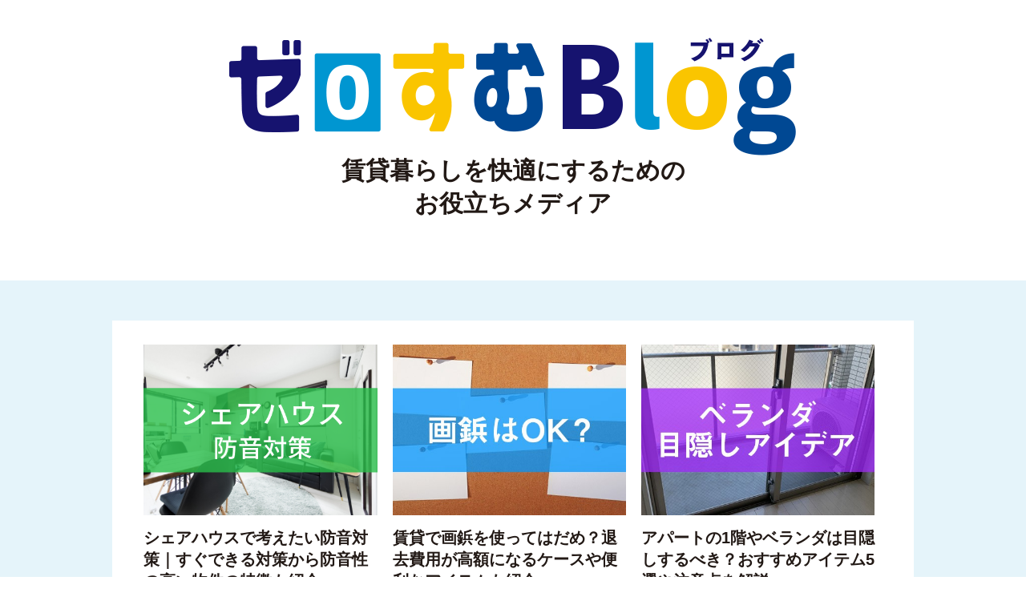

--- FILE ---
content_type: text/html; charset=UTF-8
request_url: https://blog.zerosumu.com/technique/
body_size: 39718
content:
<!DOCTYPE html>
<html dir="ltr" lang="ja" prefix="og: https://ogp.me/ns#">
<head>
<meta charset="UTF-8">
<meta http-equiv="X-UA-Compatible" content="IE=edge">
<meta name="viewport" content="width=1000">

<style type="text/css">
@-ms-viewport { width: device-width; }
/* windows pc (IE) ↑ここは固定しない！ */
@media screen and (max-width: 1000px) {
  @-ms-viewport { width: 1040px; }
    /* windows タブレット */
}
@media screen and (max-width: 736px) {
    @-ms-viewport { width: 480px; }
      /* windows phone */
}
</style>

<!-- Google Tag Manager -->
<script>(function(w,d,s,l,i){w[l]=w[l]||[];w[l].push({'gtm.start':
new Date().getTime(),event:'gtm.js'});var f=d.getElementsByTagName(s)[0],
j=d.createElement(s),dl=l!='dataLayer'?'&l='+l:'';j.async=true;j.src=
'https://www.googletagmanager.com/gtm.js?id='+i+dl;f.parentNode.insertBefore(j,f);
})(window,document,'script','dataLayer','GTM-M636BTP');</script>
<!-- End Google Tag Manager -->

<title>賃貸生活に役立つテクニック | ゼロすむブログ｜賃貸暮らしを快適にするためのお役立ちメディア</title>
	<style>img:is([sizes="auto" i], [sizes^="auto," i]) { contain-intrinsic-size: 3000px 1500px }</style>
	
		<!-- All in One SEO 4.8.1.1 - aioseo.com -->
	<meta name="robots" content="max-snippet:-1, max-image-preview:large, max-video-preview:-1" />
	<link rel="canonical" href="https://blog.zerosumu.com/technique/" />
	<link rel="next" href="https://blog.zerosumu.com/technique/page/2/" />
	<meta name="generator" content="All in One SEO (AIOSEO) 4.8.1.1" />
		<script type="application/ld+json" class="aioseo-schema">
			{"@context":"https:\/\/schema.org","@graph":[{"@type":"BreadcrumbList","@id":"https:\/\/blog.zerosumu.com\/technique\/#breadcrumblist","itemListElement":[{"@type":"ListItem","@id":"https:\/\/blog.zerosumu.com\/#listItem","position":1,"name":"\u5bb6","item":"https:\/\/blog.zerosumu.com\/","nextItem":{"@type":"ListItem","@id":"https:\/\/blog.zerosumu.com\/technique\/#listItem","name":"\u8cc3\u8cb8\u751f\u6d3b\u306b\u5f79\u7acb\u3064\u30c6\u30af\u30cb\u30c3\u30af"}},{"@type":"ListItem","@id":"https:\/\/blog.zerosumu.com\/technique\/#listItem","position":2,"name":"\u8cc3\u8cb8\u751f\u6d3b\u306b\u5f79\u7acb\u3064\u30c6\u30af\u30cb\u30c3\u30af","previousItem":{"@type":"ListItem","@id":"https:\/\/blog.zerosumu.com\/#listItem","name":"\u5bb6"}}]},{"@type":"CollectionPage","@id":"https:\/\/blog.zerosumu.com\/technique\/#collectionpage","url":"https:\/\/blog.zerosumu.com\/technique\/","name":"\u8cc3\u8cb8\u751f\u6d3b\u306b\u5f79\u7acb\u3064\u30c6\u30af\u30cb\u30c3\u30af | \u30bc\u30ed\u3059\u3080\u30d6\u30ed\u30b0\uff5c\u8cc3\u8cb8\u66ae\u3089\u3057\u3092\u5feb\u9069\u306b\u3059\u308b\u305f\u3081\u306e\u304a\u5f79\u7acb\u3061\u30e1\u30c7\u30a3\u30a2","inLanguage":"ja","isPartOf":{"@id":"https:\/\/blog.zerosumu.com\/#website"},"breadcrumb":{"@id":"https:\/\/blog.zerosumu.com\/technique\/#breadcrumblist"}},{"@type":"Organization","@id":"https:\/\/blog.zerosumu.com\/#organization","name":"\u30bc\u30ed\u3059\u3080\u30d6\u30ed\u30b0\uff5c\u8cc3\u8cb8\u66ae\u3089\u3057\u3092\u5feb\u9069\u306b\u3059\u308b\u305f\u3081\u306e\u304a\u5f79\u7acb\u3061\u30e1\u30c7\u30a3\u30a2","description":"\u30a2\u30d1\u30fc\u30c8\u66ae\u3089\u3057\u30de\u30f3\u30b7\u30e7\u30f3\u66ae\u3089\u3057\u306e\u304a\u5f79\u7acb\u3061\u3084\u304a\u60a9\u307f\u306b\u95a2\u3059\u308b\u8a18\u4e8b\u307e\u3068\u3081","url":"https:\/\/blog.zerosumu.com\/"},{"@type":"WebSite","@id":"https:\/\/blog.zerosumu.com\/#website","url":"https:\/\/blog.zerosumu.com\/","name":"\u30bc\u30ed\u3059\u3080\u30d6\u30ed\u30b0\uff5c\u8cc3\u8cb8\u66ae\u3089\u3057\u3092\u5feb\u9069\u306b\u3059\u308b\u305f\u3081\u306e\u304a\u5f79\u7acb\u3061\u30e1\u30c7\u30a3\u30a2","description":"\u30a2\u30d1\u30fc\u30c8\u66ae\u3089\u3057\u30de\u30f3\u30b7\u30e7\u30f3\u66ae\u3089\u3057\u306e\u304a\u5f79\u7acb\u3061\u3084\u304a\u60a9\u307f\u306b\u95a2\u3059\u308b\u8a18\u4e8b\u307e\u3068\u3081","inLanguage":"ja","publisher":{"@id":"https:\/\/blog.zerosumu.com\/#organization"}}]}
		</script>
		<!-- All in One SEO -->

<link rel="alternate" type="application/rss+xml" title="ゼロすむブログ｜賃貸暮らしを快適にするためのお役立ちメディア &raquo; 賃貸生活に役立つテクニック カテゴリーのフィード" href="https://blog.zerosumu.com/technique/feed/" />
<script type="text/javascript">
/* <![CDATA[ */
window._wpemojiSettings = {"baseUrl":"https:\/\/s.w.org\/images\/core\/emoji\/15.0.3\/72x72\/","ext":".png","svgUrl":"https:\/\/s.w.org\/images\/core\/emoji\/15.0.3\/svg\/","svgExt":".svg","source":{"concatemoji":"https:\/\/blog.zerosumu.com\/wp-includes\/js\/wp-emoji-release.min.js?ver=6.7.4"}};
/*! This file is auto-generated */
!function(i,n){var o,s,e;function c(e){try{var t={supportTests:e,timestamp:(new Date).valueOf()};sessionStorage.setItem(o,JSON.stringify(t))}catch(e){}}function p(e,t,n){e.clearRect(0,0,e.canvas.width,e.canvas.height),e.fillText(t,0,0);var t=new Uint32Array(e.getImageData(0,0,e.canvas.width,e.canvas.height).data),r=(e.clearRect(0,0,e.canvas.width,e.canvas.height),e.fillText(n,0,0),new Uint32Array(e.getImageData(0,0,e.canvas.width,e.canvas.height).data));return t.every(function(e,t){return e===r[t]})}function u(e,t,n){switch(t){case"flag":return n(e,"\ud83c\udff3\ufe0f\u200d\u26a7\ufe0f","\ud83c\udff3\ufe0f\u200b\u26a7\ufe0f")?!1:!n(e,"\ud83c\uddfa\ud83c\uddf3","\ud83c\uddfa\u200b\ud83c\uddf3")&&!n(e,"\ud83c\udff4\udb40\udc67\udb40\udc62\udb40\udc65\udb40\udc6e\udb40\udc67\udb40\udc7f","\ud83c\udff4\u200b\udb40\udc67\u200b\udb40\udc62\u200b\udb40\udc65\u200b\udb40\udc6e\u200b\udb40\udc67\u200b\udb40\udc7f");case"emoji":return!n(e,"\ud83d\udc26\u200d\u2b1b","\ud83d\udc26\u200b\u2b1b")}return!1}function f(e,t,n){var r="undefined"!=typeof WorkerGlobalScope&&self instanceof WorkerGlobalScope?new OffscreenCanvas(300,150):i.createElement("canvas"),a=r.getContext("2d",{willReadFrequently:!0}),o=(a.textBaseline="top",a.font="600 32px Arial",{});return e.forEach(function(e){o[e]=t(a,e,n)}),o}function t(e){var t=i.createElement("script");t.src=e,t.defer=!0,i.head.appendChild(t)}"undefined"!=typeof Promise&&(o="wpEmojiSettingsSupports",s=["flag","emoji"],n.supports={everything:!0,everythingExceptFlag:!0},e=new Promise(function(e){i.addEventListener("DOMContentLoaded",e,{once:!0})}),new Promise(function(t){var n=function(){try{var e=JSON.parse(sessionStorage.getItem(o));if("object"==typeof e&&"number"==typeof e.timestamp&&(new Date).valueOf()<e.timestamp+604800&&"object"==typeof e.supportTests)return e.supportTests}catch(e){}return null}();if(!n){if("undefined"!=typeof Worker&&"undefined"!=typeof OffscreenCanvas&&"undefined"!=typeof URL&&URL.createObjectURL&&"undefined"!=typeof Blob)try{var e="postMessage("+f.toString()+"("+[JSON.stringify(s),u.toString(),p.toString()].join(",")+"));",r=new Blob([e],{type:"text/javascript"}),a=new Worker(URL.createObjectURL(r),{name:"wpTestEmojiSupports"});return void(a.onmessage=function(e){c(n=e.data),a.terminate(),t(n)})}catch(e){}c(n=f(s,u,p))}t(n)}).then(function(e){for(var t in e)n.supports[t]=e[t],n.supports.everything=n.supports.everything&&n.supports[t],"flag"!==t&&(n.supports.everythingExceptFlag=n.supports.everythingExceptFlag&&n.supports[t]);n.supports.everythingExceptFlag=n.supports.everythingExceptFlag&&!n.supports.flag,n.DOMReady=!1,n.readyCallback=function(){n.DOMReady=!0}}).then(function(){return e}).then(function(){var e;n.supports.everything||(n.readyCallback(),(e=n.source||{}).concatemoji?t(e.concatemoji):e.wpemoji&&e.twemoji&&(t(e.twemoji),t(e.wpemoji)))}))}((window,document),window._wpemojiSettings);
/* ]]> */
</script>
<style id='wp-emoji-styles-inline-css' type='text/css'>

	img.wp-smiley, img.emoji {
		display: inline !important;
		border: none !important;
		box-shadow: none !important;
		height: 1em !important;
		width: 1em !important;
		margin: 0 0.07em !important;
		vertical-align: -0.1em !important;
		background: none !important;
		padding: 0 !important;
	}
</style>
<link rel='stylesheet' id='wp-block-library-css' href='https://blog.zerosumu.com/wp-includes/css/dist/block-library/style.min.css?ver=6.7.4' type='text/css' media='all' />
<style id='classic-theme-styles-inline-css' type='text/css'>
/*! This file is auto-generated */
.wp-block-button__link{color:#fff;background-color:#32373c;border-radius:9999px;box-shadow:none;text-decoration:none;padding:calc(.667em + 2px) calc(1.333em + 2px);font-size:1.125em}.wp-block-file__button{background:#32373c;color:#fff;text-decoration:none}
</style>
<style id='global-styles-inline-css' type='text/css'>
:root{--wp--preset--aspect-ratio--square: 1;--wp--preset--aspect-ratio--4-3: 4/3;--wp--preset--aspect-ratio--3-4: 3/4;--wp--preset--aspect-ratio--3-2: 3/2;--wp--preset--aspect-ratio--2-3: 2/3;--wp--preset--aspect-ratio--16-9: 16/9;--wp--preset--aspect-ratio--9-16: 9/16;--wp--preset--color--black: #000000;--wp--preset--color--cyan-bluish-gray: #abb8c3;--wp--preset--color--white: #ffffff;--wp--preset--color--pale-pink: #f78da7;--wp--preset--color--vivid-red: #cf2e2e;--wp--preset--color--luminous-vivid-orange: #ff6900;--wp--preset--color--luminous-vivid-amber: #fcb900;--wp--preset--color--light-green-cyan: #7bdcb5;--wp--preset--color--vivid-green-cyan: #00d084;--wp--preset--color--pale-cyan-blue: #8ed1fc;--wp--preset--color--vivid-cyan-blue: #0693e3;--wp--preset--color--vivid-purple: #9b51e0;--wp--preset--gradient--vivid-cyan-blue-to-vivid-purple: linear-gradient(135deg,rgba(6,147,227,1) 0%,rgb(155,81,224) 100%);--wp--preset--gradient--light-green-cyan-to-vivid-green-cyan: linear-gradient(135deg,rgb(122,220,180) 0%,rgb(0,208,130) 100%);--wp--preset--gradient--luminous-vivid-amber-to-luminous-vivid-orange: linear-gradient(135deg,rgba(252,185,0,1) 0%,rgba(255,105,0,1) 100%);--wp--preset--gradient--luminous-vivid-orange-to-vivid-red: linear-gradient(135deg,rgba(255,105,0,1) 0%,rgb(207,46,46) 100%);--wp--preset--gradient--very-light-gray-to-cyan-bluish-gray: linear-gradient(135deg,rgb(238,238,238) 0%,rgb(169,184,195) 100%);--wp--preset--gradient--cool-to-warm-spectrum: linear-gradient(135deg,rgb(74,234,220) 0%,rgb(151,120,209) 20%,rgb(207,42,186) 40%,rgb(238,44,130) 60%,rgb(251,105,98) 80%,rgb(254,248,76) 100%);--wp--preset--gradient--blush-light-purple: linear-gradient(135deg,rgb(255,206,236) 0%,rgb(152,150,240) 100%);--wp--preset--gradient--blush-bordeaux: linear-gradient(135deg,rgb(254,205,165) 0%,rgb(254,45,45) 50%,rgb(107,0,62) 100%);--wp--preset--gradient--luminous-dusk: linear-gradient(135deg,rgb(255,203,112) 0%,rgb(199,81,192) 50%,rgb(65,88,208) 100%);--wp--preset--gradient--pale-ocean: linear-gradient(135deg,rgb(255,245,203) 0%,rgb(182,227,212) 50%,rgb(51,167,181) 100%);--wp--preset--gradient--electric-grass: linear-gradient(135deg,rgb(202,248,128) 0%,rgb(113,206,126) 100%);--wp--preset--gradient--midnight: linear-gradient(135deg,rgb(2,3,129) 0%,rgb(40,116,252) 100%);--wp--preset--font-size--small: 13px;--wp--preset--font-size--medium: 20px;--wp--preset--font-size--large: 36px;--wp--preset--font-size--x-large: 42px;--wp--preset--spacing--20: 0.44rem;--wp--preset--spacing--30: 0.67rem;--wp--preset--spacing--40: 1rem;--wp--preset--spacing--50: 1.5rem;--wp--preset--spacing--60: 2.25rem;--wp--preset--spacing--70: 3.38rem;--wp--preset--spacing--80: 5.06rem;--wp--preset--shadow--natural: 6px 6px 9px rgba(0, 0, 0, 0.2);--wp--preset--shadow--deep: 12px 12px 50px rgba(0, 0, 0, 0.4);--wp--preset--shadow--sharp: 6px 6px 0px rgba(0, 0, 0, 0.2);--wp--preset--shadow--outlined: 6px 6px 0px -3px rgba(255, 255, 255, 1), 6px 6px rgba(0, 0, 0, 1);--wp--preset--shadow--crisp: 6px 6px 0px rgba(0, 0, 0, 1);}:where(.is-layout-flex){gap: 0.5em;}:where(.is-layout-grid){gap: 0.5em;}body .is-layout-flex{display: flex;}.is-layout-flex{flex-wrap: wrap;align-items: center;}.is-layout-flex > :is(*, div){margin: 0;}body .is-layout-grid{display: grid;}.is-layout-grid > :is(*, div){margin: 0;}:where(.wp-block-columns.is-layout-flex){gap: 2em;}:where(.wp-block-columns.is-layout-grid){gap: 2em;}:where(.wp-block-post-template.is-layout-flex){gap: 1.25em;}:where(.wp-block-post-template.is-layout-grid){gap: 1.25em;}.has-black-color{color: var(--wp--preset--color--black) !important;}.has-cyan-bluish-gray-color{color: var(--wp--preset--color--cyan-bluish-gray) !important;}.has-white-color{color: var(--wp--preset--color--white) !important;}.has-pale-pink-color{color: var(--wp--preset--color--pale-pink) !important;}.has-vivid-red-color{color: var(--wp--preset--color--vivid-red) !important;}.has-luminous-vivid-orange-color{color: var(--wp--preset--color--luminous-vivid-orange) !important;}.has-luminous-vivid-amber-color{color: var(--wp--preset--color--luminous-vivid-amber) !important;}.has-light-green-cyan-color{color: var(--wp--preset--color--light-green-cyan) !important;}.has-vivid-green-cyan-color{color: var(--wp--preset--color--vivid-green-cyan) !important;}.has-pale-cyan-blue-color{color: var(--wp--preset--color--pale-cyan-blue) !important;}.has-vivid-cyan-blue-color{color: var(--wp--preset--color--vivid-cyan-blue) !important;}.has-vivid-purple-color{color: var(--wp--preset--color--vivid-purple) !important;}.has-black-background-color{background-color: var(--wp--preset--color--black) !important;}.has-cyan-bluish-gray-background-color{background-color: var(--wp--preset--color--cyan-bluish-gray) !important;}.has-white-background-color{background-color: var(--wp--preset--color--white) !important;}.has-pale-pink-background-color{background-color: var(--wp--preset--color--pale-pink) !important;}.has-vivid-red-background-color{background-color: var(--wp--preset--color--vivid-red) !important;}.has-luminous-vivid-orange-background-color{background-color: var(--wp--preset--color--luminous-vivid-orange) !important;}.has-luminous-vivid-amber-background-color{background-color: var(--wp--preset--color--luminous-vivid-amber) !important;}.has-light-green-cyan-background-color{background-color: var(--wp--preset--color--light-green-cyan) !important;}.has-vivid-green-cyan-background-color{background-color: var(--wp--preset--color--vivid-green-cyan) !important;}.has-pale-cyan-blue-background-color{background-color: var(--wp--preset--color--pale-cyan-blue) !important;}.has-vivid-cyan-blue-background-color{background-color: var(--wp--preset--color--vivid-cyan-blue) !important;}.has-vivid-purple-background-color{background-color: var(--wp--preset--color--vivid-purple) !important;}.has-black-border-color{border-color: var(--wp--preset--color--black) !important;}.has-cyan-bluish-gray-border-color{border-color: var(--wp--preset--color--cyan-bluish-gray) !important;}.has-white-border-color{border-color: var(--wp--preset--color--white) !important;}.has-pale-pink-border-color{border-color: var(--wp--preset--color--pale-pink) !important;}.has-vivid-red-border-color{border-color: var(--wp--preset--color--vivid-red) !important;}.has-luminous-vivid-orange-border-color{border-color: var(--wp--preset--color--luminous-vivid-orange) !important;}.has-luminous-vivid-amber-border-color{border-color: var(--wp--preset--color--luminous-vivid-amber) !important;}.has-light-green-cyan-border-color{border-color: var(--wp--preset--color--light-green-cyan) !important;}.has-vivid-green-cyan-border-color{border-color: var(--wp--preset--color--vivid-green-cyan) !important;}.has-pale-cyan-blue-border-color{border-color: var(--wp--preset--color--pale-cyan-blue) !important;}.has-vivid-cyan-blue-border-color{border-color: var(--wp--preset--color--vivid-cyan-blue) !important;}.has-vivid-purple-border-color{border-color: var(--wp--preset--color--vivid-purple) !important;}.has-vivid-cyan-blue-to-vivid-purple-gradient-background{background: var(--wp--preset--gradient--vivid-cyan-blue-to-vivid-purple) !important;}.has-light-green-cyan-to-vivid-green-cyan-gradient-background{background: var(--wp--preset--gradient--light-green-cyan-to-vivid-green-cyan) !important;}.has-luminous-vivid-amber-to-luminous-vivid-orange-gradient-background{background: var(--wp--preset--gradient--luminous-vivid-amber-to-luminous-vivid-orange) !important;}.has-luminous-vivid-orange-to-vivid-red-gradient-background{background: var(--wp--preset--gradient--luminous-vivid-orange-to-vivid-red) !important;}.has-very-light-gray-to-cyan-bluish-gray-gradient-background{background: var(--wp--preset--gradient--very-light-gray-to-cyan-bluish-gray) !important;}.has-cool-to-warm-spectrum-gradient-background{background: var(--wp--preset--gradient--cool-to-warm-spectrum) !important;}.has-blush-light-purple-gradient-background{background: var(--wp--preset--gradient--blush-light-purple) !important;}.has-blush-bordeaux-gradient-background{background: var(--wp--preset--gradient--blush-bordeaux) !important;}.has-luminous-dusk-gradient-background{background: var(--wp--preset--gradient--luminous-dusk) !important;}.has-pale-ocean-gradient-background{background: var(--wp--preset--gradient--pale-ocean) !important;}.has-electric-grass-gradient-background{background: var(--wp--preset--gradient--electric-grass) !important;}.has-midnight-gradient-background{background: var(--wp--preset--gradient--midnight) !important;}.has-small-font-size{font-size: var(--wp--preset--font-size--small) !important;}.has-medium-font-size{font-size: var(--wp--preset--font-size--medium) !important;}.has-large-font-size{font-size: var(--wp--preset--font-size--large) !important;}.has-x-large-font-size{font-size: var(--wp--preset--font-size--x-large) !important;}
:where(.wp-block-post-template.is-layout-flex){gap: 1.25em;}:where(.wp-block-post-template.is-layout-grid){gap: 1.25em;}
:where(.wp-block-columns.is-layout-flex){gap: 2em;}:where(.wp-block-columns.is-layout-grid){gap: 2em;}
:root :where(.wp-block-pullquote){font-size: 1.5em;line-height: 1.6;}
</style>
<link rel='stylesheet' id='theme-normalize-css' href='https://blog.zerosumu.com/wp-content/themes/zerosumu/css/normalize.css?ver=6.7.4' type='text/css' media='all' />
<link rel='stylesheet' id='theme-common-css' href='https://blog.zerosumu.com/wp-content/themes/zerosumu/css/common.css?ver=6.7.4' type='text/css' media='all' />
<link rel='stylesheet' id='theme-css' href='https://blog.zerosumu.com/wp-content/themes/zerosumu/style.css?ver=6.7.4' type='text/css' media='all' />
<link rel='stylesheet' id='entry-style-css' href='https://blog.zerosumu.com/wp-content/themes/zerosumu/css/entry.css?ver=6.7.4' type='text/css' media='all' />
<link rel='stylesheet' id='jquery.mmenu.all-css' href='https://blog.zerosumu.com/wp-content/themes/zerosumu/scripts/mmenu/jquery.mmenu.all.css?ver=6.7.4' type='text/css' media='screen' />
<link rel='stylesheet' id='for-jquery.mmenu-css' href='https://blog.zerosumu.com/wp-content/themes/zerosumu/scripts/mmenu/for-jquery.mmenu.css?ver=6.7.4' type='text/css' media='screen' />
<script type="text/javascript" src="https://blog.zerosumu.com/wp-includes/js/jquery/jquery.min.js?ver=3.7.1" id="jquery-core-js"></script>
<script type="text/javascript" src="https://blog.zerosumu.com/wp-includes/js/jquery/jquery-migrate.min.js?ver=3.4.1" id="jquery-migrate-js"></script>
<link rel="https://api.w.org/" href="https://blog.zerosumu.com/wp-json/" /><link rel="alternate" title="JSON" type="application/json" href="https://blog.zerosumu.com/wp-json/wp/v2/categories/15" /><link rel="EditURI" type="application/rsd+xml" title="RSD" href="https://blog.zerosumu.com/xmlrpc.php?rsd" />
<meta name="generator" content="WordPress 6.7.4" />
<style type="text/css">.saboxplugin-wrap{-webkit-box-sizing:border-box;-moz-box-sizing:border-box;-ms-box-sizing:border-box;box-sizing:border-box;border:1px solid #eee;width:100%;clear:both;display:block;overflow:hidden;word-wrap:break-word;position:relative}.saboxplugin-wrap .saboxplugin-gravatar{float:left;padding:0 20px 20px 20px}.saboxplugin-wrap .saboxplugin-gravatar img{max-width:100px;height:auto;border-radius:0;}.saboxplugin-wrap .saboxplugin-authorname{font-size:18px;line-height:1;margin:20px 0 0 20px;display:block}.saboxplugin-wrap .saboxplugin-authorname a{text-decoration:none}.saboxplugin-wrap .saboxplugin-authorname a:focus{outline:0}.saboxplugin-wrap .saboxplugin-desc{display:block;margin:5px 20px}.saboxplugin-wrap .saboxplugin-desc a{text-decoration:underline}.saboxplugin-wrap .saboxplugin-desc p{margin:5px 0 12px}.saboxplugin-wrap .saboxplugin-web{margin:0 20px 15px;text-align:left}.saboxplugin-wrap .sab-web-position{text-align:right}.saboxplugin-wrap .saboxplugin-web a{color:#ccc;text-decoration:none}.saboxplugin-wrap .saboxplugin-socials{position:relative;display:block;background:#fcfcfc;padding:5px;border-top:1px solid #eee}.saboxplugin-wrap .saboxplugin-socials a svg{width:20px;height:20px}.saboxplugin-wrap .saboxplugin-socials a svg .st2{fill:#fff; transform-origin:center center;}.saboxplugin-wrap .saboxplugin-socials a svg .st1{fill:rgba(0,0,0,.3)}.saboxplugin-wrap .saboxplugin-socials a:hover{opacity:.8;-webkit-transition:opacity .4s;-moz-transition:opacity .4s;-o-transition:opacity .4s;transition:opacity .4s;box-shadow:none!important;-webkit-box-shadow:none!important}.saboxplugin-wrap .saboxplugin-socials .saboxplugin-icon-color{box-shadow:none;padding:0;border:0;-webkit-transition:opacity .4s;-moz-transition:opacity .4s;-o-transition:opacity .4s;transition:opacity .4s;display:inline-block;color:#fff;font-size:0;text-decoration:inherit;margin:5px;-webkit-border-radius:0;-moz-border-radius:0;-ms-border-radius:0;-o-border-radius:0;border-radius:0;overflow:hidden}.saboxplugin-wrap .saboxplugin-socials .saboxplugin-icon-grey{text-decoration:inherit;box-shadow:none;position:relative;display:-moz-inline-stack;display:inline-block;vertical-align:middle;zoom:1;margin:10px 5px;color:#444;fill:#444}.clearfix:after,.clearfix:before{content:' ';display:table;line-height:0;clear:both}.ie7 .clearfix{zoom:1}.saboxplugin-socials.sabox-colored .saboxplugin-icon-color .sab-twitch{border-color:#38245c}.saboxplugin-socials.sabox-colored .saboxplugin-icon-color .sab-addthis{border-color:#e91c00}.saboxplugin-socials.sabox-colored .saboxplugin-icon-color .sab-behance{border-color:#003eb0}.saboxplugin-socials.sabox-colored .saboxplugin-icon-color .sab-delicious{border-color:#06c}.saboxplugin-socials.sabox-colored .saboxplugin-icon-color .sab-deviantart{border-color:#036824}.saboxplugin-socials.sabox-colored .saboxplugin-icon-color .sab-digg{border-color:#00327c}.saboxplugin-socials.sabox-colored .saboxplugin-icon-color .sab-dribbble{border-color:#ba1655}.saboxplugin-socials.sabox-colored .saboxplugin-icon-color .sab-facebook{border-color:#1e2e4f}.saboxplugin-socials.sabox-colored .saboxplugin-icon-color .sab-flickr{border-color:#003576}.saboxplugin-socials.sabox-colored .saboxplugin-icon-color .sab-github{border-color:#264874}.saboxplugin-socials.sabox-colored .saboxplugin-icon-color .sab-google{border-color:#0b51c5}.saboxplugin-socials.sabox-colored .saboxplugin-icon-color .sab-googleplus{border-color:#96271a}.saboxplugin-socials.sabox-colored .saboxplugin-icon-color .sab-html5{border-color:#902e13}.saboxplugin-socials.sabox-colored .saboxplugin-icon-color .sab-instagram{border-color:#1630aa}.saboxplugin-socials.sabox-colored .saboxplugin-icon-color .sab-linkedin{border-color:#00344f}.saboxplugin-socials.sabox-colored .saboxplugin-icon-color .sab-pinterest{border-color:#5b040e}.saboxplugin-socials.sabox-colored .saboxplugin-icon-color .sab-reddit{border-color:#992900}.saboxplugin-socials.sabox-colored .saboxplugin-icon-color .sab-rss{border-color:#a43b0a}.saboxplugin-socials.sabox-colored .saboxplugin-icon-color .sab-sharethis{border-color:#5d8420}.saboxplugin-socials.sabox-colored .saboxplugin-icon-color .sab-skype{border-color:#00658a}.saboxplugin-socials.sabox-colored .saboxplugin-icon-color .sab-soundcloud{border-color:#995200}.saboxplugin-socials.sabox-colored .saboxplugin-icon-color .sab-spotify{border-color:#0f612c}.saboxplugin-socials.sabox-colored .saboxplugin-icon-color .sab-stackoverflow{border-color:#a95009}.saboxplugin-socials.sabox-colored .saboxplugin-icon-color .sab-steam{border-color:#006388}.saboxplugin-socials.sabox-colored .saboxplugin-icon-color .sab-user_email{border-color:#b84e05}.saboxplugin-socials.sabox-colored .saboxplugin-icon-color .sab-stumbleUpon{border-color:#9b280e}.saboxplugin-socials.sabox-colored .saboxplugin-icon-color .sab-tumblr{border-color:#10151b}.saboxplugin-socials.sabox-colored .saboxplugin-icon-color .sab-twitter{border-color:#0967a0}.saboxplugin-socials.sabox-colored .saboxplugin-icon-color .sab-vimeo{border-color:#0d7091}.saboxplugin-socials.sabox-colored .saboxplugin-icon-color .sab-windows{border-color:#003f71}.saboxplugin-socials.sabox-colored .saboxplugin-icon-color .sab-whatsapp{border-color:#003f71}.saboxplugin-socials.sabox-colored .saboxplugin-icon-color .sab-wordpress{border-color:#0f3647}.saboxplugin-socials.sabox-colored .saboxplugin-icon-color .sab-yahoo{border-color:#14002d}.saboxplugin-socials.sabox-colored .saboxplugin-icon-color .sab-youtube{border-color:#900}.saboxplugin-socials.sabox-colored .saboxplugin-icon-color .sab-xing{border-color:#000202}.saboxplugin-socials.sabox-colored .saboxplugin-icon-color .sab-mixcloud{border-color:#2475a0}.saboxplugin-socials.sabox-colored .saboxplugin-icon-color .sab-vk{border-color:#243549}.saboxplugin-socials.sabox-colored .saboxplugin-icon-color .sab-medium{border-color:#00452c}.saboxplugin-socials.sabox-colored .saboxplugin-icon-color .sab-quora{border-color:#420e00}.saboxplugin-socials.sabox-colored .saboxplugin-icon-color .sab-meetup{border-color:#9b181c}.saboxplugin-socials.sabox-colored .saboxplugin-icon-color .sab-goodreads{border-color:#000}.saboxplugin-socials.sabox-colored .saboxplugin-icon-color .sab-snapchat{border-color:#999700}.saboxplugin-socials.sabox-colored .saboxplugin-icon-color .sab-500px{border-color:#00557f}.saboxplugin-socials.sabox-colored .saboxplugin-icon-color .sab-mastodont{border-color:#185886}.sabox-plus-item{margin-bottom:20px}@media screen and (max-width:480px){.saboxplugin-wrap{text-align:center}.saboxplugin-wrap .saboxplugin-gravatar{float:none;padding:20px 0;text-align:center;margin:0 auto;display:block}.saboxplugin-wrap .saboxplugin-gravatar img{float:none;display:inline-block;display:-moz-inline-stack;vertical-align:middle;zoom:1}.saboxplugin-wrap .saboxplugin-desc{margin:0 10px 20px;text-align:center}.saboxplugin-wrap .saboxplugin-authorname{text-align:center;margin:10px 0 20px}}body .saboxplugin-authorname a,body .saboxplugin-authorname a:hover{box-shadow:none;-webkit-box-shadow:none}a.sab-profile-edit{font-size:16px!important;line-height:1!important}.sab-edit-settings a,a.sab-profile-edit{color:#0073aa!important;box-shadow:none!important;-webkit-box-shadow:none!important}.sab-edit-settings{margin-right:15px;position:absolute;right:0;z-index:2;bottom:10px;line-height:20px}.sab-edit-settings i{margin-left:5px}.saboxplugin-socials{line-height:1!important}.rtl .saboxplugin-wrap .saboxplugin-gravatar{float:right}.rtl .saboxplugin-wrap .saboxplugin-authorname{display:flex;align-items:center}.rtl .saboxplugin-wrap .saboxplugin-authorname .sab-profile-edit{margin-right:10px}.rtl .sab-edit-settings{right:auto;left:0}img.sab-custom-avatar{max-width:75px;}.saboxplugin-wrap {margin-top:0px; margin-bottom:0px; padding: 0px 0px }.saboxplugin-wrap .saboxplugin-authorname {font-size:18px; line-height:25px;}.saboxplugin-wrap .saboxplugin-desc p, .saboxplugin-wrap .saboxplugin-desc {font-size:14px !important; line-height:21px !important;}.saboxplugin-wrap .saboxplugin-web {font-size:14px;}.saboxplugin-wrap .saboxplugin-socials a svg {width:18px;height:18px;}</style><link rel="icon" href="https://blog.zerosumu.com/wp-content/uploads/2021/08/zbfav_260-260-150x150.png" sizes="32x32" />
<link rel="icon" href="https://blog.zerosumu.com/wp-content/uploads/2021/08/zbfav_260-260.png" sizes="192x192" />
<link rel="apple-touch-icon" href="https://blog.zerosumu.com/wp-content/uploads/2021/08/zbfav_260-260.png" />
<meta name="msapplication-TileImage" content="https://blog.zerosumu.com/wp-content/uploads/2021/08/zbfav_260-260.png" />
<link rel="stylesheet" href="//maxcdn.bootstrapcdn.com/font-awesome/4.7.0/css/font-awesome.min.css">

<!-- google font -->
<link href="https://fonts.googleapis.com/css?family=Lato:400,700" rel="stylesheet">

<!-- fontawesome -->	
<link href="https://use.fontawesome.com/releases/v5.6.1/css/all.css" rel="stylesheet">

</head>

<body class="archive category category-technique category-15">
<!-- Google Tag Manager (noscript) -->
<noscript><iframe src="https://www.googletagmanager.com/ns.html?id=GTM-M636BTP"
height="0" width="0" style="display:none;visibility:hidden"></iframe></noscript>
<!-- End Google Tag Manager (noscript) -->
  <div id="wrapper">





<header id="header" class="header-fix">
	
</header>

<div id="mainvisual" class="bg-patching">
	<div class="content-width">
	
	<div id="mv-inner">
      <h1 id="page-ttl">
        <a href="https://blog.zerosumu.com/" class="noto-sans">
          <img src="https://blog.zerosumu.com/wp-content/themes/zerosumu/images/common/zerosumubloglogo.png">
        </a>
		<span class="h1sub">賃貸暮らしを快適にするための<br>お役立ちメディア</span>
      </h1>
      <!-- <a href="https://zerosumu.com/cheapest-price" target="_blank" class="cheapest-price-banner" id="headerCheapestPriceBanner">
      	<img src="https://blog.zerosumu.com/wp-content/themes/zerosumu/images/common/cheapest_price01.jpg" style="
    width: 100%;
    margin: 3rem auto;
    display: block;
">-->
      </a>
    </div>
	</div>
</div>



<div id="main" class="clearfix">




<div class="content-width clearfix">
<div id="container">
	<div id="content" role="main">

    
          <ul class="blog-list loop-list floatlist">
        		        			<li class="post-2377 post type-post status-publish format-standard has-post-thumbnail hentry category-technique">
	<a href="https://blog.zerosumu.com/technique/2377/">
		<div class="imgbox">
							<img src="https://blog.zerosumu.com/wp-content/themes/zerosumu/scripts/timthumb.php?src=/wp-content/uploads/2021/11/5bd1cecb37d6910bd8a76503d24180da.png&w=466&h=340&zc=1">
					</div>
		<div class="cont">
			<h3>シェアハウスで考えたい防音対策｜すぐできる対策から防音性の高い物件の特徴も紹介</h3>
			<div class="entry-meta floatbox">
				<span class="date left">2025.11.28</span>
							</div><!-- .entry-meta -->
		</div>
	</a>
</li>        		        			<li class="post-1960 post type-post status-publish format-standard has-post-thumbnail hentry category-technique">
	<a href="https://blog.zerosumu.com/technique/1960/">
		<div class="imgbox">
							<img src="https://blog.zerosumu.com/wp-content/themes/zerosumu/scripts/timthumb.php?src=/wp-content/uploads/2021/08/blog-img56.jpg&w=466&h=340&zc=1">
					</div>
		<div class="cont">
			<h3>賃貸で画鋲を使ってはだめ？退去費用が高額になるケースや便利なアイテムも紹介</h3>
			<div class="entry-meta floatbox">
				<span class="date left">2025.08.28</span>
							</div><!-- .entry-meta -->
		</div>
	</a>
</li>        		        			<li class="post-1840 post type-post status-publish format-standard has-post-thumbnail hentry category-technique">
	<a href="https://blog.zerosumu.com/technique/1840/">
		<div class="imgbox">
							<img src="https://blog.zerosumu.com/wp-content/themes/zerosumu/scripts/timthumb.php?src=/wp-content/uploads/2021/07/blog-img43.jpg&w=466&h=340&zc=1">
					</div>
		<div class="cont">
			<h3>アパートの1階やベランダは目隠しするべき？おすすめアイテム5選や注意点を解説</h3>
			<div class="entry-meta floatbox">
				<span class="date left">2025.03.01</span>
							</div><!-- .entry-meta -->
		</div>
	</a>
</li>        		        			<li class="post-1663 post type-post status-publish format-standard has-post-thumbnail hentry category-technique">
	<a href="https://blog.zerosumu.com/technique/1663/">
		<div class="imgbox">
							<img src="https://blog.zerosumu.com/wp-content/themes/zerosumu/scripts/timthumb.php?src=/wp-content/uploads/2021/05/blog-img28.jpg&w=466&h=340&zc=1">
					</div>
		<div class="cont">
			<h3>賃貸で部屋干しをする方へ！悩み解決のアイデアやおすすめの場所を紹介</h3>
			<div class="entry-meta floatbox">
				<span class="date left">2024.09.30</span>
							</div><!-- .entry-meta -->
		</div>
	</a>
</li>        		        			<li class="post-3959 post type-post status-publish format-standard has-post-thumbnail hentry category-technique">
	<a href="https://blog.zerosumu.com/technique/3959/">
		<div class="imgbox">
							<img src="https://blog.zerosumu.com/wp-content/themes/zerosumu/scripts/timthumb.php?src=/wp-content/uploads/2023/11/998a110a0f602897f17e596baae8bd1c.png&w=466&h=340&zc=1">
					</div>
		<div class="cont">
			<h3>離婚後に住む家がない場合はどうする？家探しの注意点も解説</h3>
			<div class="entry-meta floatbox">
				<span class="date left">2023.12.04</span>
							</div><!-- .entry-meta -->
		</div>
	</a>
</li>        		        			<li class="post-3625 post type-post status-publish format-standard has-post-thumbnail hentry category-technique">
	<a href="https://blog.zerosumu.com/technique/3625/">
		<div class="imgbox">
							<img src="https://blog.zerosumu.com/wp-content/themes/zerosumu/scripts/timthumb.php?src=/wp-content/uploads/2023/04/63291f1ae42f1ec95ffad9cc5e6d8a43.png&w=466&h=340&zc=1">
					</div>
		<div class="cont">
			<h3>【一人暮らし】布団とベッドはどちらがおすすめ？メリット・デメリットも紹介</h3>
			<div class="entry-meta floatbox">
				<span class="date left">2023.04.06</span>
							</div><!-- .entry-meta -->
		</div>
	</a>
</li>        		        			<li class="post-3396 post type-post status-publish format-standard has-post-thumbnail hentry category-technique">
	<a href="https://blog.zerosumu.com/technique/3396/">
		<div class="imgbox">
							<img src="https://blog.zerosumu.com/wp-content/themes/zerosumu/scripts/timthumb.php?src=/wp-content/uploads/2022/12/561c1f057aafa01b1835b07b992d973e.png&w=466&h=340&zc=1">
					</div>
		<div class="cont">
			<h3>【アパート】ベランダの正しい掃除方法と汚れ対策</h3>
			<div class="entry-meta floatbox">
				<span class="date left">2022.12.13</span>
							</div><!-- .entry-meta -->
		</div>
	</a>
</li>        		        			<li class="post-3259 post type-post status-publish format-standard has-post-thumbnail hentry category-technique">
	<a href="https://blog.zerosumu.com/technique/3259/">
		<div class="imgbox">
							<img src="https://blog.zerosumu.com/wp-content/themes/zerosumu/scripts/timthumb.php?src=/wp-content/uploads/2022/08/561c1f057aafa01b1835b07b992d973e.png&w=466&h=340&zc=1">
					</div>
		<div class="cont">
			<h3>【アパート】薄い壁にも効果的な防音対策おすすめ3選</h3>
			<div class="entry-meta floatbox">
				<span class="date left">2022.08.10</span>
							</div><!-- .entry-meta -->
		</div>
	</a>
</li>        		        			<li class="post-1685 post type-post status-publish format-standard has-post-thumbnail hentry category-technique">
	<a href="https://blog.zerosumu.com/technique/1685/">
		<div class="imgbox">
							<img src="https://blog.zerosumu.com/wp-content/themes/zerosumu/scripts/timthumb.php?src=/wp-content/uploads/2021/07/blog-img31.jpg&w=466&h=340&zc=1">
					</div>
		<div class="cont">
			<h3>【アパート】一人暮らしの部屋干し！生乾きの臭い対策と洗濯のコツまとめ</h3>
			<div class="entry-meta floatbox">
				<span class="date left">2021.06.02</span>
							</div><!-- .entry-meta -->
		</div>
	</a>
</li>        		          </ul>

    		<div class='wp-pagenavi' role='navigation'>
<span aria-current='page' class='current'>1</span><a class="page larger" title="ページ 2" href="https://blog.zerosumu.com/technique/page/2/">2</a><a class="nextpostslink" rel="next" aria-label="次のページ" href="https://blog.zerosumu.com/technique/page/2/">&gt;&gt;</a>
</div>
    
    	</div><!-- #content -->
    </div><!-- #container -->

		<aside id="sidebar">
			<section class="sidebox">
				<h2 class="common-title">新着記事</h2>
													<ul class="blog-list">
													<li class="post-3025 post type-post status-publish format-standard has-post-thumbnail hentry category-apart">
	<a href="https://blog.zerosumu.com/apart/3025/">
		<div class="imgbox">
							<img src="https://blog.zerosumu.com/wp-content/themes/zerosumu/scripts/timthumb.php?src=/wp-content/uploads/2022/05/5bd1cecb37d6910bd8a76503d24180da.png&w=466&h=340&zc=1">
					</div>
		<div class="cont">
			<h3>アパートは途中解約できる？違約金の有無・相場・注意点まで徹底解説</h3>
			<div class="entry-meta floatbox">
				<span class="date left">2025.12.24</span>
							</div><!-- .entry-meta -->
		</div>
	</a>
</li>													<li class="post-2626 post type-post status-publish format-standard has-post-thumbnail hentry category-preparation">
	<a href="https://blog.zerosumu.com/preparation/2626/">
		<div class="imgbox">
							<img src="https://blog.zerosumu.com/wp-content/themes/zerosumu/scripts/timthumb.php?src=/wp-content/uploads/2022/01/023b50721fe3b449a7ab95da6f615c53.png&w=466&h=340&zc=1">
					</div>
		<div class="cont">
			<h3>賃貸の24時間サポートはいらない？本当に必要か迷ったときの判断基準と断り方</h3>
			<div class="entry-meta floatbox">
				<span class="date left">2025.12.24</span>
							</div><!-- .entry-meta -->
		</div>
	</a>
</li>													<li class="post-2636 post type-post status-publish format-standard has-post-thumbnail hentry category-trouble">
	<a href="https://blog.zerosumu.com/trouble/2636/">
		<div class="imgbox">
							<img src="https://blog.zerosumu.com/wp-content/themes/zerosumu/scripts/timthumb.php?src=/wp-content/uploads/2022/02/023b50721fe3b449a7ab95da6f615c53.png&w=466&h=340&zc=1">
					</div>
		<div class="cont">
			<h3>ペット可賃貸は「うるさい」？騒音トラブルを防いで快適に暮らすコツを徹底解説</h3>
			<div class="entry-meta floatbox">
				<span class="date left">2025.12.24</span>
							</div><!-- .entry-meta -->
		</div>
	</a>
</li>													<li class="post-2377 post type-post status-publish format-standard has-post-thumbnail hentry category-technique">
	<a href="https://blog.zerosumu.com/technique/2377/">
		<div class="imgbox">
							<img src="https://blog.zerosumu.com/wp-content/themes/zerosumu/scripts/timthumb.php?src=/wp-content/uploads/2021/11/5bd1cecb37d6910bd8a76503d24180da.png&w=466&h=340&zc=1">
					</div>
		<div class="cont">
			<h3>シェアハウスで考えたい防音対策｜すぐできる対策から防音性の高い物件の特徴も紹介</h3>
			<div class="entry-meta floatbox">
				<span class="date left">2025.11.28</span>
							</div><!-- .entry-meta -->
		</div>
	</a>
</li>													<li class="post-2392 post type-post status-publish format-standard has-post-thumbnail hentry category-apart">
	<a href="https://blog.zerosumu.com/apart/2392/">
		<div class="imgbox">
							<img src="https://blog.zerosumu.com/wp-content/themes/zerosumu/scripts/timthumb.php?src=/wp-content/uploads/2021/11/561c1f057aafa01b1835b07b992d973e-1.png&w=466&h=340&zc=1">
					</div>
		<div class="cont">
			<h3>フリーレント物件の初期費用は通常の賃貸物件とどう違う？相場や注意点を解説</h3>
			<div class="entry-meta floatbox">
				<span class="date left">2025.11.28</span>
							</div><!-- .entry-meta -->
		</div>
	</a>
</li>											</ul>
							</section>
		</aside>
</div>
</div><!-- #main -->

<!-- 週間アクセスランキング -->


--- FILE ---
content_type: text/css
request_url: https://blog.zerosumu.com/wp-content/themes/zerosumu/css/common.css?ver=6.7.4
body_size: 8778
content:
@charset "utf-8";
/* = 独立ブログスタイル
-------------------------------------------------------------- */
.bgcolor-box {
	border-radius: 10px;
	background: #feffd9;
	padding: 2rem;
}
/* = Bugfix For Android
-------------------------------------------------------------- */
* {
	max-height: 999999px;
}

/* = Fonts
-------------------------------------------------------------- */
/*-- noto-sans --*/
@font-face {
	font-family: 'Noto Sans Japanese';
	font-style: normal;
	font-weight: 100;
	src: url('../fonts/noto-sans/NotoSansCJKjp-Thin.eot'); /* IE9 Compat Modes */
	src: url('../fonts/noto-sans/NotoSansCJKjp-Thin.eot?#iefix') format('embedded-opentype'), /* IE6-IE8 */
	url('../fonts/noto-sans/NotoSansCJKjp-Thin.woff') format('woff'), /* Modern Browsers */
	url('../fonts/noto-sans/NotoSansCJKjp-Thin.ttf') format('truetype'); /* Safari, Android, iOS */
}
@font-face {
	font-family: 'Noto Sans Japanese';
	font-style: normal;
	font-weight: 200;
	src: url('../fonts/noto-sans/NotoSansCJKjp-Light.eot');
	src: url('../fonts/noto-sans/NotoSansCJKjp-Light.eot?#iefix') format('embedded-opentype'),
	url('../fonts/noto-sans/NotoSansCJKjp-Light.woff') format('woff'),
	url('../fonts/noto-sans/NotoSansCJKjp-Light.ttf') format('truetype');
}
@font-face {
	font-family: 'Noto Sans Japanese';
	font-style: normal;
	font-weight: 300;
	src: url('../fonts/noto-sans/NotoSansCJKjp-DemiLight.eot');
	src: url('../fonts/noto-sans/NotoSansCJKjp-DemiLight.eot?#iefix') format('embedded-opentype'),
	url('../fonts/noto-sans/NotoSansCJKjp-DemiLight.woff') format('woff'),
	url('../fonts/noto-sans/NotoSansCJKjp-DemiLight.ttf') format('truetype');
}
@font-face {
	font-family: 'Noto Sans Japanese';
	font-style: normal;
	font-weight: 400;
	src: url('../fonts/noto-sans/NotoSansCJKjp-Regular.eot');
	src: url('../fonts/noto-sans/NotoSansCJKjp-Regular.eot?#iefix') format('embedded-opentype'),
	url('../fonts/noto-sans/NotoSansCJKjp-Regular.woff') format('woff'),
	url('../fonts/noto-sans/NotoSansCJKjp-Regular.ttf') format('truetype');
}
@font-face {
	font-family: 'Noto Sans Japanese';
	font-style: normal;
	font-weight: 500;
	src: url('../fonts/noto-sans/NotoSansCJKjp-Medium.eot');
	src: url('../fonts/noto-sans/NotoSansCJKjp-Medium.eot?#iefix') format('embedded-opentype'),
	url('../fonts/noto-sans/NotoSansCJKjp-Medium.woff') format('woff'),
	url('../fonts/noto-sans/NotoSansCJKjp-Medium.ttf') format('truetype');
}
@font-face {
	font-family: 'Noto Sans Japanese';
	font-style: normal;
	font-weight: 700;
	src: url('../fonts/noto-sans/NotoSansCJKjp-Bold.eot');
	src: url('../fonts/noto-sans/NotoSansCJKjp-Bold.eot?#iefix') format('embedded-opentype'),
	url('../fonts/noto-sans/NotoSansCJKjp-Bold.woff') format('woff'),
	url('../fonts/noto-sans/NotoSansCJKjp-Bold.ttf') format('truetype');
}
@font-face {
	font-family: 'Noto Sans Japanese';
	font-style: normal;
	font-weight: 900;
	src: url('../fonts/noto-sans/NotoSansCJKjp-Black.eot');
	src: url('../fonts/noto-sans/NotoSansCJKjp-Black.eot?#iefix') format('embedded-opentype'),
	url('../fonts/noto-sans/NotoSansCJKjp-Black.woff') format('woff'),
	url('../fonts/noto-sans/NotoSansCJKjp-Black.ttf') format('truetype');
}


/*-- noto-serif --*/
@font-face {
  font-family: 'Noto Serif Japanese';
  font-style: normal;
  font-weight: 200;
  src: url('../fonts/noto-serif/NotoSerifJP-ExtraLight.woff') format('woff'),
    url('../fonts/noto-serif/NotoSerifJP-ExtraLight.ttf') format('truetype');
}
@font-face {
  font-family: 'Noto Serif Japanese';
  font-style: normal;
  font-weight: 300;
  src: url('../fonts/noto-serif/NotoSerifJP-Light.ttf') format('woff'),
    url('../fonts/noto-serif/NotoSerifJP-Light.woff') format('truetype');
}
@font-face {
  font-family: 'Noto Serif Japanese';
  font-style: normal;
  font-weight: 400;
  src: url('../fonts/noto-serif/NotoSerifJP-Regular.woff') format('woff'),
    url('../fonts/noto-serif/NotoSerifJP-Regular.ttf') format('truetype');
}
@font-face {
  font-family: 'Noto Serif Japanese';
  font-style: normal;
  font-weight: 500;
  src: url('../fonts/noto-serif/NotoSerifJP-Medium.woff') format('woff'),
    url('../fonts/noto-serif/NotoSerifJP-Medium.ttf') format('truetype');
}
@font-face {
  font-family: 'Noto Serif Japanese';
  font-style: normal;
  font-weight: 600;
  src: url('../fonts/noto-serif/NotoSerifJP-SemiBold.woff') format('woff'),
    url('../fonts/noto-serif/NotoSerifJP-SemiBold.ttf') format('truetype');
}
@font-face {
  font-family: 'Noto Serif Japanese';
  font-style: normal;
  font-weight: 700;
  src: url('../fonts/noto-serif/NotoSerifJP-Bold.woff') format('woff'),
    url('../fonts/noto-serif/NotoSerifJP-Bold.ttf') format('truetype');
}
@font-face {
  font-family: 'Noto Serif Japanese';
  font-style: normal;
  font-weight: 900;
  src: url('../fonts/noto-serif/NotoSerifJP-Black.woff') format('woff'),
    url('../fonts/noto-serif/NotoSerifJP-Black.ttf') format('truetype');
}
.noto-serif {
	font-family: 'Noto Serif Japanese', 'ヒラギノ明朝 ProN W3', 'Hiragino Mincho ProN', '游ゴシック Medium', 'Yu Gothic Medium', '游ゴシック体', 'Yu Gothic', YuGothic, serif;
}
.noto-serif::after {
	content: '';
	font-family: serif;
}
.mincho {
	font-family: '游明朝', YuMincho, 'ヒラギノ明朝 ProN W3', 'Hiragino Mincho ProN', '游ゴシック Medium', 'Yu Gothic Medium', '游ゴシック体', 'Yu Gothic', YuGothic, serif;
}

.thin {
	font-weight: 100;
}
.light {
	font-weight: 200;
}
.demi-light {
	font-weight: 300;
}
.regular {
	font-weight: 400;
}
.medium {
	font-weight: 500;
}
.bold {
	font-weight: 700;
}
.black {
	font-weight: 900;
}

/* = Init
-------------------------------------------------------------- */
html {
	font-size: 62.5%;
}
body,
input,
textarea {
	font-size: 1.6rem;
	font-family: "Yu Gothic", YuGothic, "ヒラギノ角ゴ ProN W3", "Hiragino Kaku Gothic ProN", "メイリオ", Meiryo, verdana, sans-serif;
	color: #221915;
}
body {
	background: #fff;
}

img,iframe {
	max-width: 100%;
}
.imgbox > img {
	min-width: 168px;
}
@media screen and (max-width: 767px) {
	.imgbox > img {
		max-width: 168px;
	}
}
.entry-content > img {
	margin: 1rem auto;
}
/* = reset element style
-------------------------------------------------------------- */

ul,ol,li {
	margin: 0;
	padding: 0;
	list-style: none;
}

/* = Anchor
-------------------------------------------------------------- */
a {
	color: inherit;
}
a:focus {
	outline: none;
}
a:link,
a:visited {
	color: inherit;
	text-decoration: none;
}
a:active,
a:hover {
	text-decoration: none;
	opacity: 0.7;
}

a.underline {
	text-decoration: underline;
}

a.img-box {
	max-width: 100%;
	display: inline-block;
	vertical-align: top;
	transition: 0.35s opacity;
}

a.tel,
.tel a {
	opacity: 1;
}
@media screen and (min-width: 768px) {
	a.tel,
	.tel a {
		pointer-events: none;
	}
}

/* = Table
-------------------------------------------------------------- */
table {
	border-collapse: separate;
	border-spacing: 0;
	empty-cells: show;
	border-top: 1px solid #dcdddd;
	border-right: none;
	border-bottom: none;
	border-left: 1px solid #dcdddd;
	margin: 20px 0;
	width: 100%;
}
td,
th {
	padding: 10px;
	border-top: none;
	border-right: 1px solid #dcdddd;
	border-bottom: 1px solid #dcdddd;
	border-left: none;
}
th {
	background: #efefef;
}

/* = Input
-------------------------------------------------------------- */
input[type="text"],
input[type="password"],
input[type="email"],
input[type="tel"],
input[type="url"],
input[type="number"],
textarea {
	background: #f9f9f9;
	border: 1px solid #ccc;
	box-shadow: inset 1px 1px 1px rgba(0,0,0,0.1);
	-moz-box-shadow: inset 1px 1px 1px rgba(0,0,0,0.1);
	-webkit-box-shadow: inset 1px 1px 1px rgba(0,0,0,0.1);
	padding: 0.2em 0.5em;
}

input:hover,
input:focus,
textarea {
	outline: none;
}
input[type="radio"]:hover,
input[type="submit"]:hover {
	cursor: pointer;
}

select {
	-webkit-appearance: none;
	-moz-appearance: none;
	appearance: none;
}
select::-ms-expand {
	display: none;
}

/* = Common Class
-------------------------------------------------------------- */
.relative { position: relative; }
.absolute { position: absolute; }

.left { float: left; }
.right { float: right; }

.clear {
	clear: both;
}
.clearfix {
	min-height: 1px;
}
.clearfix::after {
	clear: both;
	content: ".";
	display: block;
	font-size: 0;
	height: 0;
	visibility: hidden;
}

.floatbox {
	overflow: hidden;
}
.floatlist {
	list-style: none;
	overflow: hidden;
	margin: 0;
	padding: 0;
	font-size: 0;
}
.floatlist li {
	display: inline-block;
	font-size: 1.7rem;
	vertical-align: top;
}
@media screen and (max-width: 768px) {
	footer .floatlist li {
	display: block;
}
}
.img-box {
	font-size: 0;
	line-height: 1;
	text-align: center;
}

@media screen and (min-width: 768px) {
	.sp-only {
		display: none !important;
	}
}

@media screen and (max-width: 767px) {
	.pc-only {
		display: none !important;
	}
}

--- FILE ---
content_type: text/css
request_url: https://blog.zerosumu.com/wp-content/themes/zerosumu/style.css?ver=6.7.4
body_size: 25830
content:
@charset "utf-8";

/* Theme Name: zerosumu */


/* =Layout
-------------------------------------------------------------- */

body {
	font-family: 游ゴシック体,YuGothic,游ゴシック,Yu Gothic,Hiragino Kaku Gothic Pro,ヒラギノ角ゴ Pro,Yu Gothic Medium,メイリオ,sans-serif!important;
}
#wrapper {
    min-width: 1040px;
    overflow: hidden;
}

#main {
    padding: 50px 0;
}

.text-center {
    text-align: center;
}

@media screen and (max-width: 768px) {
    body,
    input,
    textarea {
        font-size: 1.8rem;
    }
    #wrapper {
        min-width: auto;
    }
    img.sp-only {
        margin-top: 40px;
    }
    #cm>content-width {
        margin-top: -20px;
    }
}


/* = Common Layout
-------------------------------------------------------------- */

.content-width {
    box-sizing: content-box;
    max-width: 1000px;
    width: 100%;
    margin: 0 auto;
    padding: 0 20px;
}

@media screen and (max-width: 768px) {
    .content-width {
        box-sizing: border-box;
    }
}

.section {
    margin-bottom: 20px;
}

.sec-box {
    padding: 100px 0;
}

@media screen and (max-width: 768px) {
    .sec-box {
        padding: 75px 0;
    }
}

/* = common module
-------------------------------------------------------------- */

.section-title {
    margin: 0 0 20px;
}

.search-form {
    font-size: 0;
}

.search-form input {
    font-size: 1.6rem;
}

.search-form input[type="text"] {
    padding: 2px 0.5em;
}

@media screen and (max-width: 767px) {
    .search-form {
        display: none;
    }
}


/* = Header
-------------------------------------------------------------- */

#header {
    padding: 15px 0;
}

#header.header-fix {
    position: fixed;
    top: 0;
    left: 0;
    width: 100%;
    z-index: 9999;
    background: #fff;
}


/*header-inner*/

#header-inner {
    display: table;
    width: 100%；
}

#site-title {
    float: left;
    margin: 0;
}

#site-title a {
    line-height: 0;
    display: block;
}

#h-right-box {
    float: right;
}

#gnav,
#h-contact-box {
    display: inline-block;
    vertical-align: top;
}

#h-contact-box {
    width: 270px;
}

#h-contact-box p {
    margin: 0 0 5px;
}

#h-contact-box a {
    display: block;
    background: transparent;
    width: 100%;
    line-height: 1;
    margin: 0;
    font-size: 1.8rem;
}

#h-contact-box a {
    background: transparent;
}

#h-contact-box a .small {
    position: relative;
    font-size: 1.3rem;
}

#h-contact-box a .small::before,
#h-contact-box a .small::after {
    position: absolute;
    top: 0;
    bottom: 0;
    margin: auto;
    content: '';
    width: 18px;
    height: 2px;
    background: #fff;
}

#h-contact-box a .small::before {
    left: -25px;
    transform: rotate(45deg);
}

#h-contact-box a .small::after {
    right: -25px;
    transform: rotate(135deg);
}

#mmenu-btn {
    display: none;
}

@media screen and (max-width: 768px) {
    #header {
        padding: 0;
    }
    #header-content {
        padding: 0;
    }
    #site-title {
        padding: 5px;
    }
    #h-right-box {
        display: none;
    }
    #h-right-box-sp {
        float: right;
        font-size: 0;
    }
    #sp-contact-box {
        display: inline-block;
        width: 190px;
        height: 70px;
    }
    #sp-contact-box .inner {
        display: table;
        width: 100%;
        height: 100%;
    }
    #sp-contact-box a {
        display: table-cell;
        vertical-align: middle;
        text-align: center;
        padding-top: 0;
        background: #01B900;
    }
    #h-right-box-sp img {
        vertical-align: middle;
    }
}


/* = #gnav
-------------------------------------------------------------- */

#gnav {
    width: 390px;
    margin-right: 10px;
}

#gnav li {
    margin-right: 14px;
    margin-top: 5px;
}

#gnav li:nth-child(n-2) {
    margin-top: 0px;
}

#gnav li:nth-child(2n) {
    margin-right: 0;
}

#gnav li a {
    position: relative;
    font-size: 1.4rem;
    font-weight: bold;
    padding-left: 1em;
}

#gnav li a::before {
    position: absolute;
    top: 0;
    bottom: 0;
    margin: auto;
    left: 0;
    content: '';
    display: block;
    width: 0;
    height: 0;
    border-style: solid;
    border-width: 4px 0 4px 6px;
    border-color: transparent transparent transparent #0096d1;
}

@media screen and (max-width: 768px) {}

#mainvisual #mv-inner {
    display: table;
    width: 100%;
    height: 350px;
}

#mainvisual #page-ttl {
    text-align: center;
}

#mainvisual #page-ttl span {
    display: block;
    position: relative;
    font-size: 3rem;
    font-weight: 900;
}

@media screen and (max-width: 768px) {
    #mainvisual #page-ttl span {
        font-size: 3.6rem;
    }
    #mainvisual #mv-inner {
        height: 200px;
    }
    #mainvisual #page-ttl span::before,
    #mainvisual #page-ttl span::after {
        display: none;
    }
	.h1sub {
	font-size: 2.2rem!important;
	font-weight: normal!important;
   }
}


/* = .breadcrumbs
-------------------------------------------------------------- */

.breadcrumbs {
    padding: 8px 0;
    background: #000;
    font-size: 1.2rem;
}

.breadcrumbs,
.breadcrumbs a,
.breadcrumbs span {
    color: #fff;
}


/* = Footer
-------------------------------------------------------------- */

#f-sns-box {
    text-align: center;
}

#footer {
    background: #0096d1;
    color: #fff;
    box-sizing: border-box;
    width: 100%;
    padding: 25px 0;
}

#footer-menu li a {
    padding: 0 1em;
    font-size: 1.8rem;
}

#footer .caption {
	font-weight: bold;
}

#copyright {
    box-sizing: border-box;
}

#copyright p {
    margin: 0;
    font-size: 1.1rem;
    color: #fff;
    text-align: center;
}

#copyright p small {
    font-size: inherit;
}

@media screen and (max-width: 768px) {
    #footer-menu,
    #copyright {
        width: 100%;
        text-align: center;
    }
    #copyright {
        margin-top: 30px;
    }
    #copyright p {
        font-size: 1.4rem;
    }
    #footer .menu-item+.menu-item {
        margin-top: 14px;
    }
}

/* padding margin 
-------------------------------------------------------------- */
.mt-1 {
    margin-top: 0.25rem;
}
.mt-2 {
    margin-top: 0.5rem;
}
.mt-3 {
    margin-top: 0.75rem;
}
.mt-4 {
    margin-top: calc(2.5rem + 1rem);
}
.mt-5 {
    margin-top: 1.25rem;
}
.mt-6 {
    margin-top: 1.5rem;
}
.mt-8 {
    margin-top: 2rem;
}

.mb-1 {
    margin-bottom: 0.25rem;
}
.mb-2 {
    margin-bottom: 0.5rem;
}
.mb-3 {
    margin-bottom: 0.75rem;
}
.mb-4 {
    margin-bottom: 1rem;
}
.mb-5 {
    margin-bottom: 1.25rem;
}
.mb-6 {
    margin-bottom: 1.5rem;
}
.mb-8 {
    margin-bottom: 2rem;
}

/* =btn
-------------------------------------------------------------- */

.contact-btn a {
    display: inline-block;
    background: #ef3266;
    color: #fff;
    font-size: 1.6rem;
    text-align: center;
}

.post-btn {
    display: flex;
    width: 100%;
    align-items: center;
    justify-content: center;
    border-radius: 8px;
    max-width: 480px;
    padding: 1.5rem;
    margin-left: auto;
    margin-right: auto;
    border: none;
    cursor: pointer;
    text-decoration: none;
    color: #fff !important;
    font-size: 2.4rem;
    font-weight: 700;
    position: relative;
}
.post-btn-chevron-right::before {
    content: '';
    width: 10px;
    height: 10px;
    border: 0;
    border-top: solid 2px #fff;
    border-right: solid 2px #fff;
    position: absolute;
    top: 50%;
    right: 16px;
    margin-top: -4px;
    transform: rotate(45deg);
}


/* =background
-------------------------------------------------------------- */

/*.bg-patching {
    background: url('./images/common/bg_sec01.png') repeat scroll top left;
}
*/
.bg-patching {
    background: #FFFFFF;
}

.bg-yellow {
    background: url('./images/common/bg_sec02.png') repeat scroll top left;
}

/*.bg-blue {
    background: url('./images/common/bg_sec03.png') repeat scroll top left;
}
*/
.bg-blue {
    background: #e5f4fa;
}

.bg-pink {
    background: url('./images/common/bg_sec04.png') repeat scroll top left;
}

.bg-deepyellow {
    background: #fac500;
    -webkit-tap-highlight-color: rgba(250,197,0,.7);
}


/* = Entry List
-------------------------------------------------------------- */

.blog-list {
	width: 100%;
	display: flex;
    flex-wrap: wrap;
}
.blog-list li {
    vertical-align: top;
    box-sizing: border-box;
    width: 31%;
    margin: 0 1% 5% 1%;
}

.blog-list li:nth-child(3n) {
    margin-right: 0;
}
.blog-list li .entry-meta-box {
    margin-bottom: 8px;
}

.blog-list li h3 {
    margin: 1rem 0 0 0;
}

@media screen and (max-width: 768px) {
    .blog-list li {
	    width: 100%;
	    padding-bottom: 2rem;
	    margin: 0 0 3rem 0;
    	border-bottom: solid 1px #DBDBDB;
	}
	.blog-list li a {
		font-size: 1.6rem;
		line-height: 1.5;
		display: flex;
		align-items: center;
	}
	.blog-list li a .cont {
		margin-left: 1rem;
	}
}

@media screen and (max-width: 480px) {}


/* =archive
-------------------------------------------------------------- */
/*
.archive #main,
.home #main,
.single #main {
    background: url(./images/common/bg_sec03.png) repeat scroll top left;
}
*/
.archive #main,
.home #main,
.single #main {
    background: #e5f4fa;
}
.archive #main .content-width,
.home #main .content-width,
.single #main .content-width {
    padding: 30px;
    background: #fff;
    box-sizing: border-box;
}

.archive #container,
.home #container,
.single #container {
    /* width: 70%; */
    float: left;
    /* padding-right: 2%; */
    box-sizing: border-box;
    /* border-right: 1px dashed #ccc; */
}

.archive #sidebar,
.home #sidebar,
.single #sidebar {
    width: 30%;
    padding-left: 2%;
    float: right;
    box-sizing: border-box;
}


/* =single
-------------------------------------------------------------- */

.single .catlist {
    padding: 10px 0 30px;
}

.single .catlist a {
    background: #0096d1;
    color: #fff;
    padding: 5px;
    border-radius: 5px;
    font-size: 1.6rem;
}

.single .entry-content {
    border-top: 1px dashed #ccc;
    padding: 30px 0;
    overflow-wrap: break-word;
}

@media screen and (max-width: 768px) {
    .single #main,
    .home #main,
    .archive #main {
        padding: 20px !important;
    }
    .single #main .content-width,
    .home #main .content-width,
    .archive #main .content-width {
        padding: 15px;
    }
    .single #container,
    .archive #container,
    .home #container,
    .single #sidebar,
    .home #sidebar,
    .archive #sidebar {
        float: none;
        width: 100%;
        padding: 0;
        border: none;
    }
    .single #container,
    .home #container,
    .archive #container {
        margin-bottom: 0;
    }
    #sidebar .blog-list li .cont {
        width: 330px !important;
    }
}


/* = Sidebar 
-------------------------------------------------------------- */

.side-title {
    margin: 0 0 15px;
    font-size: 2rem;
}

.side-box {
    box-sizing: border-box;
    width: 100%;
    margin-bottom: 15px;
    padding: 5px;
    color: #fff;
    background: #4d7ac5;
    border: 1px solid #000;
}

.side-box .title {
    margin: 0 0 10px;
    font-size: 1.6rem;
    border-bottom: 1px solid #fff;
}

#sidebar .blog-list li {
    display: block;
    width: 100%;
    margin: 0 0 30px 0;
}

#sidebar .blog-list li .imgbox {
    float: left;
}

#sidebar .blog-list li .cont {
    float: right;
    width: 180px;
    box-sizing: border-box;
    text-align: left;
}

#sidebar .blog-list li .date {
    font-size: 1.4rem;
}

#sidebar .blog-list li h3 {
    font-size: 1.6rem;
}


/* =movie-sec
-------------------------------------------------------------- */

.movie-sec .sec-ttl .secondary {
    color: #ec3e6d;
}

.movie-sec .sec-content .sub-ttl {
    font-size: 3rem;
}


/* =contact
-------------------------------------------------------------- */

#sec-contact .sec-ttl {
    text-align: center;
    position: relative;
    margin-bottom: 30px;
    line-height: 1.4;
    margin: 0;
}
/*
#sec-contact .sec-ttl:before,
    position: absolute;
}

#sec-contact .sec-ttl:before {
    content: url('./images/home/img_shop_ttl_parts01.png');
    top: -40px;
    left: 0;
}

#sec-contact .sec-ttl:after {
    content: url('./images/home/img_shop_ttl_parts02.png');
    top: -60px;
    right: 0;
}
*/
#sec-contact .sec-ttl span {
    font-weight: 900;
}

#sec-contact .sec-ttl .primary {
    font-size: 3.5rem;
}

#sec-contact .sec-ttl .secondary {
    font-size: 4rem;
}

#sec-contact .content-box .ttl-box {
    margin-bottom: 20px;
}

#sec-contact .sec-content {
    width: 480px;
    margin: 0 auto;
    text-align: center;
}

#sec-contact .contact-btn {
    margin-top: 30px;
}

#sec-contact .contact-btn a {
    width: 480px;
    margin: 0;
    line-height: 1.5;
    /*padding: 5px 0;*/
    padding: 19px 0 19px 58px;
    background-image: url('./images/common/ico_contact.png');
    background-repeat: no-repeat;
    background-attachment: scroll;
    background-position: top 30px left 46px;
    box-sizing: border-box;
    border-bottom: 5px solid #660922;
    color: #fff;
    font-size: 3.0rem;
    border-radius: 5px;
}

#sec-contact .contact-btn a span {
    font-size: 1.8rem;
    position: relative;
}

#sec-contact .contact-btn a span::before,
#sec-contact .contact-btn a span::after {
    position: absolute;
    top: 0;
    bottom: 0;
    margin: auto;
    content: '';
    width: 25px;
    height: 2px;
    background: #fff;
}

#sec-contact .contact-btn a span::before {
    left: -35px;
    transform: rotate(45deg);
}

#sec-contact .contact-btn a span::after {
    right: -35px;
    transform: rotate(135deg);
}

#sec-contact .sec-content .notice {
    font-size: 1.2rem;
}
#sec-contact .content-box {
        width: 100%;
        margin-bottom: 50px;
    }
@media screen and (max-width: 768px) {
    #sec-contact {
        padding-top: 40px;
        padding-bottom: 0;
    }
    #sec-contact .sec-ttl:before,
    #sec-contact .sec-ttl:after {
        top: -140px;
        transform: scale(0.7);
    }
    #sec-contact .sec-ttl:before {
        left: -35px;
    }
    #sec-contact .sec-ttl:after {
        right: -30px;
        top: -160px;
    }
    #sec-contact .sec-ttl .primary,
    #sec-contact .sec-ttl .secondary {
        font-size: 2.6rem;
    }
    #sec-contact .sec-content {
        width: 100%;
    }
    #sec-contact .content-box {
        width: 100%;
        margin-bottom: 50px;
    }
    #sec-contact .contact-btn a {
        width: 100%;
        background-position: top 27px left 25px;
    }
}


/* =sns
-------------------------------------------------------------- */

#sns-buttons {
    margin: 2.5rem 0 3.5rem;
}

#sns-buttons ul {
    text-align: center;
    white-space: nowrap;
}

#sns-buttons li {
    width: 24.1%;
    margin-right: 1.2%;
}

#sns-buttons li:last-child {
    margin-right: 0!important;
}

#sns-buttons li a {
    display: block;
    color: #FFF;
    background: #55acee;
    padding: 1.1rem 0 0.9rem;
    border-radius: 5px;
    border-bottom: 2px solid #4198da;
}

#sns-buttons li a:hover {
    text-decoration: none;
    border-bottom: 0!important;
    margin-top: 2px;
}

#sns-buttons li a i {
    display: inline-block;
    vertical-align: middle;
    font-size: 2.2rem;
    font-weight: normal;
    margin-right: 0.4rem;
    margin-top: -0.1rem;
}

@media screen and (max-width: 768px) {
    #sns-buttons li a i {
        font-size: 1.7rem;
    }
}

#sns-buttons li a span {
    display: inline-block;
    vertical-align: middle;
    font-size: 1.6rem;
}

#sns-buttons li a span i {
    font-size: 1.5rem;
}

#sns-buttons li.facebook-balloon-btn a {
    background: #4863ae;
    border-bottom: 2px solid #344f9a;
}

#sns-buttons li.facebook-balloon-btn a i {
    margin-right: 0.1rem;
}

#sns-buttons li.googleplus-balloon-btn a {
    background: #db4437;
    border-bottom: 2px solid #ca3326;
}

#sns-buttons li.googleplus-balloon-btn a i {
    font-weight: bold;
}

#sns-buttons li.hatena-balloon-btn a {
    background: #008fde;
    border-bottom: 2px solid #007bca;
}

#sns-buttons li.pocket-balloon-btn a {
    background: #ed4056;
    border-bottom: 2px solid #d92c42;
}

#sns-buttons li.line-balloon-btn a {
    background: #03C302;
    border-bottom: 2px solid #00a800;
}

#sns-buttons.sns-buttons-pc-bottom {
    margin: 6rem 0 0 0;
    padding: 0 0 5rem;
}

#sns-buttons.sns-buttons-pc-bottom li {
    width: 48%;
    margin-right: 2%;
}

#sns-buttons.sns-buttons-pc-bottom li a {
    padding: 1.6rem 0 1.4rem;
    line-height: 1.65;
}

@media screen and (max-width: 768px) {
    #sns-buttons.sns-buttons-pc-bottom li a {
        padding: 1rem 0 0.8rem;
    }
}

#sns-buttons.sns-buttons-pc-bottom li a i {
    margin-top: -0.4rem;
}

@media screen and (max-width: 736px) {
    #sns-buttons li {
        width: 23.9%;
        margin-right: 1.4%;
    }
    #sns-buttons li.sp {
        display: inline-block!important;
    }
    #sns-buttons li a span {
        font-size: 1.1rem;
    }
}


/* = Pagenavi
-------------------------------------------------------------- */

.wp-pagenavi {
    clear: both;
    padding: 20px 0;
    font-size: 1.8rem;
    text-align: center;
}

.wp-pagenavi a,
.wp-pagenavi span {
    display: inline-block;
    width: 2em;
    height: 2em;
    margin: 0 0.25em;
    font-weight: bold;
    line-height: 2.1em;
    color: #000000;
    border: 2px solid #000000;
    border-radius: 50%;
    text-align: center;
    vertical-align: middle;
}

.wp-pagenavi a:hover,
.wp-pagenavi span {
    color: #fff;
    background: #000000;
    opacity: 1;
    text-decoration: none;
}

.wp-pagenavi .extend {
    width: 1em;
    color: #000;
    background: rgba(0, 0, 0, 0) none repeat scroll 0 0;
    border: medium none;
}

.wp-pagenavi .extend::after {
    content: "…";
}

.wp-pagenavi .previouspostslink,
.wp-pagenavi .nextpostslink {
    position: relative;
    width: 1em;
    height: 1em;
    background: #000000;
    border-radius: 100%;
    text-indent: -999999px;
    vertical-align: middle;
}

.wp-pagenavi .previouspostslink::after {
    position: absolute;
    content: "";
    width: 0;
    height: 0;
    top: 0.25em;
    left: 0.3em;
    border-width: 4px 6px 4px 0;
    border-style: solid;
    border-color: transparent #fff;
}

.wp-pagenavi .nextpostslink::after {
    content: "";
    position: absolute;
    top: 0.25em;
    left: 0.4em;
    width: 0;
    height: 0;
    border-width: 4px 0 4px 6px;
    border-style: solid;
    border-color: transparent transparent transparent #fff;
}

@media screen and (max-width: 640px) {
    .wp-pagenavi a,
    .wp-pagenavi span {
        display: inline-block;
        width: 1.9em;
        height: 1.9em;
        font-size: 1.6rem;
        line-height: 2em;
    }
}

@media screen and (max-width: 480px) {
    .wp-pagenavi a,
    .wp-pagenavi span {
        display: inline-block;
        width: 1.9em;
        height: 1.9em;
        margin: 0 2px;
        font-size: 1.4rem;
        line-height: 2em;
    }
    .wp-pagenavi .previouspostslink,
    .wp-pagenavi .nextpostslink {
        font-size: 1.6rem;
    }
}

.result_count {
    margin-bottom: 15px;
    text-align: center;
    font-size: 1.4rem;
    color: #999;
}


/* = #nav-below
-------------------------------------------------------------- */

#nav-below {
    padding: 2.5rem 0 0;
    border-top: 1px solid #eee;
}

#nav-below .nav-previous {
    float: left;
    box-sizing: border-box;
    width: 50%;
}

#nav-below .nav-next {
    float: right;
    box-sizing: border-box;
    width: 50%;
    border-left: 1px solid #eee;
    text-align: right;
}

#nav-below h3 {
    margin: 0 0 1rem 0;
    font-size: 1.5rem;
}

#nav-below a {
    display: table;
    width: 100%;
}

#nav-below .imgbox {
    box-sizing: border-box;
    display: table-cell;
    width: 74px;
    border: 1px solid #ccc;
    border-radius: 5px;
    overflow: hidden;
    vertical-align: middle;
}

#nav-below a img {
    width: 100%;
}

#nav-below a h4 {
    display: table-cell;
    padding: 0 1rem;
    font-weight: normal;
    line-height: 1.25;
    -webkit-font-smoothing: initial;
    -moz-osx-font-smoothing: unset;
    vertical-align: middle;
}

#nav-below .first,
#nav-below .last {
    margin: 2.85rem 0;
}

@media screen and (max-width: 736px) {
    #nav-below {
        margin-bottom: 4rem;
    }
    #nav-below a h4 {
        font-size: 1.3rem;
    }
}

@media screen and (max-width: 1000px) {
    .content-width {
        padding-left: 20px;
        padding-right: 20px;
    }
    #mmenu-btn {
        display: block;
    }
}

@media screen and (max-width: 767px) {
    .left,
    .right {
        float: right;
		  margin-top: 0.5rem;
		  font-weight: normal;
    }
    #container {
        float: none;
        width: 100%;
        margin-right: 0;
        margin-bottom: 20px;
    }
    #sidebar {
        float: none;
        width: 100%;
    }
}

@media screen and (max-width: 767px) {
    #sec-contact .contact-line .link-box {
        display: block;
        line-height: 1;
        width: 100%;
        background-color: #01B900;
    }
}


/*資料請求*/

#wpcf7-f708-p710-o1 {
    margin: 30px 0 60px 0;
}


/*シミュレーション*/

#sec-simulation #simulation-emphasis.inavailable {
    display: none;
}

#sec-simulation #simulation-emphasis {
    box-sizing: border-box;
    background-color: #FEF3CC;
    border-radius: 15px;
    font-size: 2.5rem;
    width: 60%;
    margin: 30px auto 0;
    padding: 20px 0;
}

@media screen and (max-width: 768px) {
    #sec-simulation #simulation-emphasis {
        font-feature-settings: "palt";
        font-size: 1.8rem;
        width: 100%;
        padding: 20px 8px;
    }
}

#sec-simulation #simulation-emphasis .emphasis-red {
    color: #ed3266;
    font-size: 4.0rem;
}

@media screen and (max-width: 768px) {
    #sec-simulation #simulation-emphasis .emphasis-red {
        font-size: 3.1rem;
    }
}

#sec-simulation #simulation-emphasis .emphasis-black {
    font-weight: 700;
    font-size: 3.5rem;
}

@media screen and (max-width: 768px) {
    #sec-simulation #simulation-emphasis .emphasis-black {
        font-size: 2.5rem;
        letter-spacing: .05em;
    }
}


/* = 20201216 reCAPTCHA
-------------------------------------------------------------- */

.grecaptcha-badge {
    visibility: hidden;
}

/* = 20210802 友だち追加ボタン
-------------------------------------------------------------- */
.line-button-box {
    position: relative;
    background-color: #06C755;
    border-radius: 8px;
}
  
.line-button-box .mouse-hover {
    border-radius: 8px;
    -webkit-tap-highlight-color: rgba(0, 0, 0, 0.3);
}

.line-button-box .mouse-hover:hover {
    background-color: rgba(0, 0, 0, 0.1);
}

.line-button-box .mouse-hover:active {
    background-color: rgba(0, 0, 0, 0.3);
}

.line-button-box .icon {
width: 40px;
}
@media screen and (max-width:767px) {
    .line-button-box .icon {
      width: 32px;
    }
}

.line-button {
	display: flex;
    width: 100%;
    align-items: center;
    justify-content: center;
    border-radius: 8px;
    margin: 0;
    padding: 1.5rem 0;
    border: none;
    cursor: pointer;
    background: #06c755;
    -webkit-tap-highlight-color: rgba(13,222,112,.7);
    text-decoration: none;
    color: #fff !important;
    font-size: 2.4rem;
    font-weight: 700;
    position: relative;
}
/* .line-button:hover {
    opacity: .7;
} */
.line-button-area {
    max-width: 480px;
    margin: 6rem auto 5rem;
    padding-bottom: 10px;
    color: #222;
    font-size: 2rem;
    line-height: 1.2;
    font-weight: bold;
}
.line-button-area p {
    margin-bottom: 1rem;
}
.chevron-right {
    position: absolute;
    top: 0;
    right: 1rem;
    bottom: 0;
    margin: auto;
    width: 2.5rem;
    height: 2.5rem;
}
/* = 20210806 ロゴ・カテゴリー・ボタン
-------------------------------------------------------------- */
.blog-list li:hover {
	opacity: 0.7;
} 
#page-ttl {
	margin-bottom: 1rem;
}
#page-ttl img {
	max-width: 80%;
}
#page-ttl .h1sub {
	margin-top: -1rem;
}
#blog-category {
	text-align: center;
	margin-bottom: 5rem;
	background: #feffd9;
   padding: 2rem;
   border-radius: 10px;
}
#blog-category > span {
	font-size: 2.4rem;
	font-weight: bold;
}
#blog-category ul {
	font-size: 2rem;
}
#blog-category li {
	text-decoration: underline;
	color: #0066cc;
	padding: 0.25rem 0;
}
#sidebar {
	display: none;
}
.lp-button {
	display: flex;
    width: 100%;
    align-items: center;
    justify-content: center;
    border-radius: 8px;
    margin-top: 2rem;
    padding: 1.5rem 0;
    border: none;
    cursor: pointer;
    background: #ec3e6d;
    -webkit-tap-highlight-color: rgba(236,62,109,.7);
    text-decoration: none;
    color: #fff !important;
    font-size: 2.4rem;
    font-weight: 700;
}
.lp-button:hover {
    opacity: .7;
}
/* = 20210916 アクセスランキング
-------------------------------------------------------------- */
#access-ranking h2 {
    text-align: center;
    font-size: 4rem;
}
#access-ranking .blog-list li .imgbox{
    position: relative;
}
#access-ranking .blog-list li .imgbox::before {
    background: #ec3e6d;
    padding: 0.5rem 1.5rem;
    font-size: 2rem;
    font-weight: bold;
    color: #FFFFFF;
    position: absolute;
}
#access-ranking .blog-list li:nth-of-type(1) .imgbox::before {
    content: '1';
}
#access-ranking .blog-list li:nth-of-type(2) .imgbox::before {
    content: '2';
}
#access-ranking .blog-list li:nth-of-type(3) .imgbox::before {
    content: '3';
}

@media screen and (max-width: 768px) {
    #access-ranking h2 {
        font-size: 3rem;
    }
    #access-ranking .blog-list li {
        padding-right: 1.5rem;
        padding-left: 1.5rem;
    }
    #access-ranking .blog-list li .imgbox {
        margin-left: 5rem;
    }
    #access-ranking .blog-list li .imgbox::before {
        left: -5rem;
    }
    #access-ranking .blog-list li .imgbox img {
        margin-left: 1rem;
        max-width: 150px;
        min-width: 150px;
    }
}

--- FILE ---
content_type: text/css
request_url: https://blog.zerosumu.com/wp-content/themes/zerosumu/scripts/mmenu/for-jquery.mmenu.css?ver=6.7.4
body_size: 3742
content:
/** ************************
 * conflict settings
 ************************ **/
/* with fullpage  */
html.mm-opening {
	overflow: hidden!important;
}

/** ************************
 * init for responsive
 ************************ **/
.mm-panels>.mm-panel.mm-hasnavbar {
	padding-top: 0;
}
.mm-panels>.mm-panel::after,
.mm-panels>.mm-panel::before {
	height: 1px;
}
.mm-navbar {
	position: relative;
	height: auto;
}
.mm-panel.mm-hasnavbar .mm-navbar {
	margin: 0 -20px;
}
.mm-tileview .mm-panel.mm-hasnavbar .mm-navbar {
	margin: 0;
}
.mm-panels>.mm-panel>.mm-listview:first-child,
.mm-panels>.mm-panel>.mm-navbar+.mm-listview {
	margin-top: 0;
}

.mm-btn {
	top: 0;
	bottom: 0;
	margin: auto 0;
}

/** ************************
 * font-size settings
 ************************ **/
#sp-menu {
	font-size: 0;
}
.mm-navbar {
	font-size: 1.6rem;
	line-height: 2;
}
.mm-listview {
	font-size: 1.8rem;
	line-height: 1.5;
}
/** ************************
 * icon settings
 ************************ **/
.mm-menu li .fa {
	font-size: 1.5em;
	margin-right: 0.8em;
	vertical-align: bottom;
}

/** ************************
 * color settings
 ************************ **/
.mm-menu {
	color: inherit;
	background: rgba(252, 252, 252, 1);
	border-color: rgba(50, 50, 50, 0.3);
}
.mm-menu .mm-navbar a,
.mm-menu .mm-navbar > * {
	color: inherit;
}
.mm-menu .mm-btn::after,
.mm-menu .mm-btn::before {
	border-color: rgba(50, 50, 50, 0.3);
}
.mm-menu .mm-listview {
	border-color: rgba(50, 50, 50, 0.3);
}
.mm-menu .mm-listview>li .mm-arrow::after,
.mm-menu .mm-listview>li .mm-next::after {
	border-color: rgba(50, 50, 50, 0.7);
}

/** ************************
 * hamburger(btn) style
 ************************ **/
.hamburger {
	position: relative;
	display: inline-block;
	width: 70px;
	height: 70px;
	margin: auto 0;
	z-index: 10000;
	background: #16136f;
	-moz-box-sizing: border-box;
	-webkit-box-sizing: border-box;
	box-sizing: border-box;
	-webkit-tap-highlight-color: transparent;
	-webkit-tap-highlight-color: transparent;
	-ms-touch-action: manipulation;
	touch-action: manipulation;
	transition: 0.35s;
}
@media screen and (min-width: 768px) {
	.hamburger {
		display: none;
	}
}
.hamburger:hover {
	opacity:1;
}

.hamburger__icon {
	position: absolute;
	top: 0;
	bottom: 0;
	left: 0;
	right: 0;
	margin: auto auto;
}
.hamburger__icon, .hamburger__icon::before, .hamburger__icon::after {
	display: block;
	width: 40px;
	height: 5px;
	background-color: #fff;

	-moz-transition-property: background-color, -moz-transform;
	-o-transition-property: background-color, -o-transform;
	-webkit-transition-property: background-color, -webkit-transform;
	transition-property: background-color, transform;

	-moz-transition-duration: 0.4s;
	-o-transition-duration: 0.4s;
	-webkit-transition-duration: 0.4s;
	transition-duration: 0.4s;
}
.hamburger__icon::before, .hamburger__icon::after {
	position: absolute;
	content: "";
}
.hamburger__icon::before {
	top: -12px;
}
.hamburger__icon::after {
	top: 12px;
}

/** ************************
 * open action
 ************************ **/
.mm-opening .hamburger__icon::before {
	-webkit-transform: translateY(12px) rotate(-45deg);
	transform: translateY(12px) rotate(-45deg);
}
.mm-opening .hamburger__icon {
	background: rgba(0,0,0,0);
}
.mm-opening .hamburger__icon::after {
	-webkit-transform: translateY(-12px) rotate(45deg);
	transform: translateY(-12px) rotate(45deg);
}


.mm-listview>li>a, .mm-listview>li>span {
	position: relative;
	padding: 20px 0 20px 40px;
	font-size: 1.8rem;
}
.mm-listview>li>a::before,
.mm-listview>li>span::before {
  position: absolute;
  top: 0;
  bottom: 0;
  margin: auto;
  left: 20px;
  content: '';
  display: block;
  width: 0;
  height: 0;
  border-style: solid;
  border-width: 4px 0 4px 6px;
  border-color: transparent transparent transparent #0096d1;
}

--- FILE ---
content_type: text/plain
request_url: https://www.google-analytics.com/j/collect?v=1&_v=j102&a=324402244&t=pageview&_s=1&dl=https%3A%2F%2Fblog.zerosumu.com%2Ftechnique%2F&ul=en-us%40posix&dt=%E8%B3%83%E8%B2%B8%E7%94%9F%E6%B4%BB%E3%81%AB%E5%BD%B9%E7%AB%8B%E3%81%A4%E3%83%86%E3%82%AF%E3%83%8B%E3%83%83%E3%82%AF%20%7C%20%E3%82%BC%E3%83%AD%E3%81%99%E3%82%80%E3%83%96%E3%83%AD%E3%82%B0%EF%BD%9C%E8%B3%83%E8%B2%B8%E6%9A%AE%E3%82%89%E3%81%97%E3%82%92%E5%BF%AB%E9%81%A9%E3%81%AB%E3%81%99%E3%82%8B%E3%81%9F%E3%82%81%E3%81%AE%E3%81%8A%E5%BD%B9%E7%AB%8B%E3%81%A1%E3%83%A1%E3%83%87%E3%82%A3%E3%82%A2&sr=1280x720&vp=1280x720&_u=YGDACEABBAAAACAAI~&jid=629376673&gjid=759444266&cid=102370641.1768998177&tid=UA-180969861-6&_gid=927221374.1768998177&_r=1&_slc=1&gtm=45He61g1n81M636BTPv811186480za200zd811186480&gcd=13l3l3l3l1l1&dma=0&tag_exp=103116026~103200004~104527907~104528501~104573694~104684208~104684211~105391253~115495938~115616985~115938466~115938469~116744867~117025848~117041587~117171316&z=583703969
body_size: -830
content:
2,cG-EG71507PXF